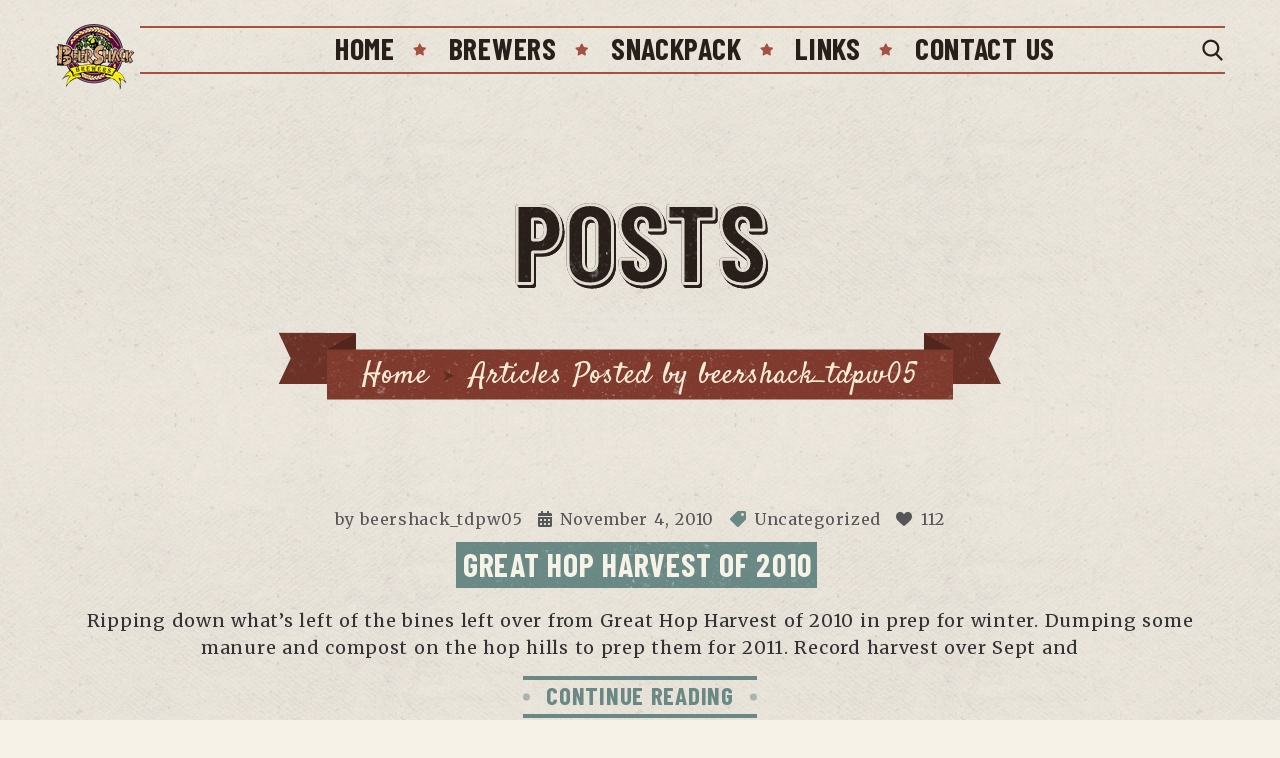

--- FILE ---
content_type: text/css
request_url: https://www.beershack.ca/wp-content/themes/vintclub-child/style.css?ver=6.5.3
body_size: 153
content:
/*
Theme Name: Vintclub
Description: a Pub and Whisky Bar WordPress Theme
Theme URI: http://vintwood.cwsthemes.com/
Author: CWSThemes
Author URI: http://themeforest.net/user/creativews
Version: 1.0.0
License: Envato full licence agreement - https://themeforest.net/licenses/terms/regular
License URI: https://themeforest.net/licenses
Tags: one-column, two-columns, right-sidebar, flexible-header, accessibility-ready, custom-colors, custom-header, custom-menu, custom-logo, editor-style, featured-images, footer-widgets, post-formats, rtl-language-support, sticky-post, theme-options, threaded-comments, translation-ready
Text Domain: vintclub
Template: vintclub

*/ 

/* =Theme customization starts here
-------------------------------------------------------------- */
